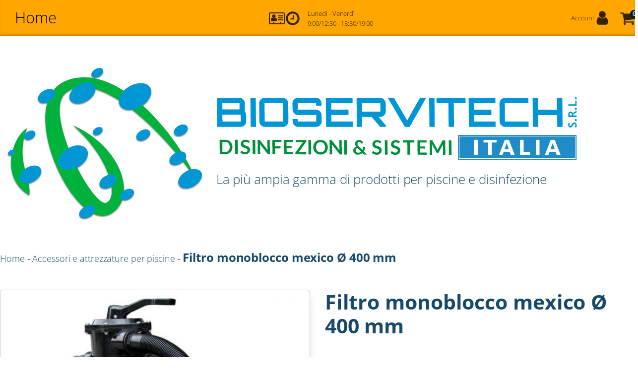

--- FILE ---
content_type: text/css
request_url: https://shop.bioservitech.it/wp-content/uploads/fonts/ma_customfonts.css?ver=2d26e8a8
body_size: 1258
content:
/* Version: Code Snippet, 3.2.5 */
@font-face {	font-family: 'Open Sans';	font-style: italic;	font-weight: 300;	src: url('//shop.bioservitech.it/wp-content/uploads/fonts/open-sans/full/OpenSans-300-italic.woff') format('woff');	font-display: block;}/* cyrillic-ext */@font-face {	font-family: 'Open Sans';	font-style: italic;	font-weight: 300;	src: url('//shop.bioservitech.it/wp-content/uploads/fonts/open-sans/cyrillic-ext/OpenSans-VariableFont_wght-italic.woff2') format('woff2');	unicode-range: U+0460-052F, U+1C80-1C88, U+20B4, U+2DE0-2DFF, U+A640-A69F, U+FE2E-FE2F;	font-display: block;}/* cyrillic */@font-face {	font-family: 'Open Sans';	font-style: italic;	font-weight: 300;	src: url('//shop.bioservitech.it/wp-content/uploads/fonts/open-sans/cyrillic/OpenSans-VariableFont_wght-italic.woff2') format('woff2');	unicode-range: U+0400-045F, U+0490-0491, U+04B0-04B1, U+2116;	font-display: block;}/* greek-ext */@font-face {	font-family: 'Open Sans';	font-style: italic;	font-weight: 300;	src: url('//shop.bioservitech.it/wp-content/uploads/fonts/open-sans/greek-ext/OpenSans-VariableFont_wght-italic.woff2') format('woff2');	unicode-range: U+1F00-1FFF;	font-display: block;}/* greek */@font-face {	font-family: 'Open Sans';	font-style: italic;	font-weight: 300;	src: url('//shop.bioservitech.it/wp-content/uploads/fonts/open-sans/greek/OpenSans-VariableFont_wght-italic.woff2') format('woff2');	unicode-range: U+0370-03FF;	font-display: block;}/* hebrew */@font-face {	font-family: 'Open Sans';	font-style: italic;	font-weight: 300;	src: url('//shop.bioservitech.it/wp-content/uploads/fonts/open-sans/hebrew/OpenSans-VariableFont_wght-italic.woff2') format('woff2');	unicode-range: U+0590-05FF, U+200C-2010, U+20AA, U+25CC, U+FB1D-FB4F;	font-display: block;}/* vietnamese */@font-face {	font-family: 'Open Sans';	font-style: italic;	font-weight: 300;	src: url('//shop.bioservitech.it/wp-content/uploads/fonts/open-sans/vietnamese/OpenSans-VariableFont_wght-italic.woff2') format('woff2');	unicode-range: U+0102-0103, U+0110-0111, U+0128-0129, U+0168-0169, U+01A0-01A1, U+01AF-01B0, U+1EA0-1EF9, U+20AB;	font-display: block;}/* latin-ext */@font-face {	font-family: 'Open Sans';	font-style: italic;	font-weight: 300;	src: url('//shop.bioservitech.it/wp-content/uploads/fonts/open-sans/latin-ext/OpenSans-VariableFont_wght-italic.woff2') format('woff2');	unicode-range: U+0100-024F, U+0259, U+1E00-1EFF, U+2020, U+20A0-20AB, U+20AD-20CF, U+2113, U+2C60-2C7F, U+A720-A7FF;	font-display: block;}/* latin */@font-face {	font-family: 'Open Sans';	font-style: italic;	font-weight: 300;	src: url('//shop.bioservitech.it/wp-content/uploads/fonts/open-sans/latin/OpenSans-VariableFont_wght-italic.woff2') format('woff2');	unicode-range: U+0000-00FF, U+0131, U+0152-0153, U+02BB-02BC, U+02C6, U+02DA, U+02DC, U+2000-206F, U+2074, U+20AC, U+2122, U+2191, U+2193, U+2212, U+2215, U+FEFF, U+FFFD;	font-display: block;}@font-face {	font-family: 'Open Sans';	font-style: normal;	font-weight: 300;	src: url('//shop.bioservitech.it/wp-content/uploads/fonts/open-sans/full/OpenSans-300.woff') format('woff');	font-display: block;}/* cyrillic-ext */@font-face {	font-family: 'Open Sans';	font-style: normal;	font-weight: 300;	src: url('//shop.bioservitech.it/wp-content/uploads/fonts/open-sans/cyrillic-ext/OpenSans-VariableFont_wght.woff2') format('woff2');	unicode-range: U+0460-052F, U+1C80-1C88, U+20B4, U+2DE0-2DFF, U+A640-A69F, U+FE2E-FE2F;	font-display: block;}/* cyrillic */@font-face {	font-family: 'Open Sans';	font-style: normal;	font-weight: 300;	src: url('//shop.bioservitech.it/wp-content/uploads/fonts/open-sans/cyrillic/OpenSans-VariableFont_wght.woff2') format('woff2');	unicode-range: U+0400-045F, U+0490-0491, U+04B0-04B1, U+2116;	font-display: block;}/* greek-ext */@font-face {	font-family: 'Open Sans';	font-style: normal;	font-weight: 300;	src: url('//shop.bioservitech.it/wp-content/uploads/fonts/open-sans/greek-ext/OpenSans-VariableFont_wght.woff2') format('woff2');	unicode-range: U+1F00-1FFF;	font-display: block;}/* greek */@font-face {	font-family: 'Open Sans';	font-style: normal;	font-weight: 300;	src: url('//shop.bioservitech.it/wp-content/uploads/fonts/open-sans/greek/OpenSans-VariableFont_wght.woff2') format('woff2');	unicode-range: U+0370-03FF;	font-display: block;}/* hebrew */@font-face {	font-family: 'Open Sans';	font-style: normal;	font-weight: 300;	src: url('//shop.bioservitech.it/wp-content/uploads/fonts/open-sans/hebrew/OpenSans-VariableFont_wght.woff2') format('woff2');	unicode-range: U+0590-05FF, U+200C-2010, U+20AA, U+25CC, U+FB1D-FB4F;	font-display: block;}/* vietnamese */@font-face {	font-family: 'Open Sans';	font-style: normal;	font-weight: 300;	src: url('//shop.bioservitech.it/wp-content/uploads/fonts/open-sans/vietnamese/OpenSans-VariableFont_wght.woff2') format('woff2');	unicode-range: U+0102-0103, U+0110-0111, U+0128-0129, U+0168-0169, U+01A0-01A1, U+01AF-01B0, U+1EA0-1EF9, U+20AB;	font-display: block;}/* latin-ext */@font-face {	font-family: 'Open Sans';	font-style: normal;	font-weight: 300;	src: url('//shop.bioservitech.it/wp-content/uploads/fonts/open-sans/latin-ext/OpenSans-VariableFont_wght.woff2') format('woff2');	unicode-range: U+0100-024F, U+0259, U+1E00-1EFF, U+2020, U+20A0-20AB, U+20AD-20CF, U+2113, U+2C60-2C7F, U+A720-A7FF;	font-display: block;}/* latin */@font-face {	font-family: 'Open Sans';	font-style: normal;	font-weight: 300;	src: url('//shop.bioservitech.it/wp-content/uploads/fonts/open-sans/latin/OpenSans-VariableFont_wght.woff2') format('woff2');	unicode-range: U+0000-00FF, U+0131, U+0152-0153, U+02BB-02BC, U+02C6, U+02DA, U+02DC, U+2000-206F, U+2074, U+20AC, U+2122, U+2191, U+2193, U+2212, U+2215, U+FEFF, U+FFFD;	font-display: block;}@font-face {	font-family: 'Open Sans';	font-style: italic;	font-weight: 400;	src: url('//shop.bioservitech.it/wp-content/uploads/fonts/open-sans/full/OpenSans-400-italic.woff') format('woff');	font-display: block;}/* cyrillic-ext */@font-face {	font-family: 'Open Sans';	font-style: italic;	font-weight: 400;	src: url('//shop.bioservitech.it/wp-content/uploads/fonts/open-sans/cyrillic-ext/OpenSans-VariableFont_wght-italic.woff2') format('woff2');	unicode-range: U+0460-052F, U+1C80-1C88, U+20B4, U+2DE0-2DFF, U+A640-A69F, U+FE2E-FE2F;	font-display: block;}/* cyrillic */@font-face {	font-family: 'Open Sans';	font-style: italic;	font-weight: 400;	src: url('//shop.bioservitech.it/wp-content/uploads/fonts/open-sans/cyrillic/OpenSans-VariableFont_wght-italic.woff2') format('woff2');	unicode-range: U+0400-045F, U+0490-0491, U+04B0-04B1, U+2116;	font-display: block;}/* greek-ext */@font-face {	font-family: 'Open Sans';	font-style: italic;	font-weight: 400;	src: url('//shop.bioservitech.it/wp-content/uploads/fonts/open-sans/greek-ext/OpenSans-VariableFont_wght-italic.woff2') format('woff2');	unicode-range: U+1F00-1FFF;	font-display: block;}/* greek */@font-face {	font-family: 'Open Sans';	font-style: italic;	font-weight: 400;	src: url('//shop.bioservitech.it/wp-content/uploads/fonts/open-sans/greek/OpenSans-VariableFont_wght-italic.woff2') format('woff2');	unicode-range: U+0370-03FF;	font-display: block;}/* hebrew */@font-face {	font-family: 'Open Sans';	font-style: italic;	font-weight: 400;	src: url('//shop.bioservitech.it/wp-content/uploads/fonts/open-sans/hebrew/OpenSans-VariableFont_wght-italic.woff2') format('woff2');	unicode-range: U+0590-05FF, U+200C-2010, U+20AA, U+25CC, U+FB1D-FB4F;	font-display: block;}/* vietnamese */@font-face {	font-family: 'Open Sans';	font-style: italic;	font-weight: 400;	src: url('//shop.bioservitech.it/wp-content/uploads/fonts/open-sans/vietnamese/OpenSans-VariableFont_wght-italic.woff2') format('woff2');	unicode-range: U+0102-0103, U+0110-0111, U+0128-0129, U+0168-0169, U+01A0-01A1, U+01AF-01B0, U+1EA0-1EF9, U+20AB;	font-display: block;}/* latin-ext */@font-face {	font-family: 'Open Sans';	font-style: italic;	font-weight: 400;	src: url('//shop.bioservitech.it/wp-content/uploads/fonts/open-sans/latin-ext/OpenSans-VariableFont_wght-italic.woff2') format('woff2');	unicode-range: U+0100-024F, U+0259, U+1E00-1EFF, U+2020, U+20A0-20AB, U+20AD-20CF, U+2113, U+2C60-2C7F, U+A720-A7FF;	font-display: block;}/* latin */@font-face {	font-family: 'Open Sans';	font-style: italic;	font-weight: 400;	src: url('//shop.bioservitech.it/wp-content/uploads/fonts/open-sans/latin/OpenSans-VariableFont_wght-italic.woff2') format('woff2');	unicode-range: U+0000-00FF, U+0131, U+0152-0153, U+02BB-02BC, U+02C6, U+02DA, U+02DC, U+2000-206F, U+2074, U+20AC, U+2122, U+2191, U+2193, U+2212, U+2215, U+FEFF, U+FFFD;	font-display: block;}@font-face {	font-family: 'Open Sans';	font-style: normal;	font-weight: 400;	src: url('//shop.bioservitech.it/wp-content/uploads/fonts/open-sans/full/OpenSans-400.woff') format('woff');	font-display: block;}/* cyrillic-ext */@font-face {	font-family: 'Open Sans';	font-style: normal;	font-weight: 400;	src: url('//shop.bioservitech.it/wp-content/uploads/fonts/open-sans/cyrillic-ext/OpenSans-VariableFont_wght.woff2') format('woff2');	unicode-range: U+0460-052F, U+1C80-1C88, U+20B4, U+2DE0-2DFF, U+A640-A69F, U+FE2E-FE2F;	font-display: block;}/* cyrillic */@font-face {	font-family: 'Open Sans';	font-style: normal;	font-weight: 400;	src: url('//shop.bioservitech.it/wp-content/uploads/fonts/open-sans/cyrillic/OpenSans-VariableFont_wght.woff2') format('woff2');	unicode-range: U+0400-045F, U+0490-0491, U+04B0-04B1, U+2116;	font-display: block;}/* greek-ext */@font-face {	font-family: 'Open Sans';	font-style: normal;	font-weight: 400;	src: url('//shop.bioservitech.it/wp-content/uploads/fonts/open-sans/greek-ext/OpenSans-VariableFont_wght.woff2') format('woff2');	unicode-range: U+1F00-1FFF;	font-display: block;}/* greek */@font-face {	font-family: 'Open Sans';	font-style: normal;	font-weight: 400;	src: url('//shop.bioservitech.it/wp-content/uploads/fonts/open-sans/greek/OpenSans-VariableFont_wght.woff2') format('woff2');	unicode-range: U+0370-03FF;	font-display: block;}/* hebrew */@font-face {	font-family: 'Open Sans';	font-style: normal;	font-weight: 400;	src: url('//shop.bioservitech.it/wp-content/uploads/fonts/open-sans/hebrew/OpenSans-VariableFont_wght.woff2') format('woff2');	unicode-range: U+0590-05FF, U+200C-2010, U+20AA, U+25CC, U+FB1D-FB4F;	font-display: block;}/* vietnamese */@font-face {	font-family: 'Open Sans';	font-style: normal;	font-weight: 400;	src: url('//shop.bioservitech.it/wp-content/uploads/fonts/open-sans/vietnamese/OpenSans-VariableFont_wght.woff2') format('woff2');	unicode-range: U+0102-0103, U+0110-0111, U+0128-0129, U+0168-0169, U+01A0-01A1, U+01AF-01B0, U+1EA0-1EF9, U+20AB;	font-display: block;}/* latin-ext */@font-face {	font-family: 'Open Sans';	font-style: normal;	font-weight: 400;	src: url('//shop.bioservitech.it/wp-content/uploads/fonts/open-sans/latin-ext/OpenSans-VariableFont_wght.woff2') format('woff2');	unicode-range: U+0100-024F, U+0259, U+1E00-1EFF, U+2020, U+20A0-20AB, U+20AD-20CF, U+2113, U+2C60-2C7F, U+A720-A7FF;	font-display: block;}/* latin */@font-face {	font-family: 'Open Sans';	font-style: normal;	font-weight: 400;	src: url('//shop.bioservitech.it/wp-content/uploads/fonts/open-sans/latin/OpenSans-VariableFont_wght.woff2') format('woff2');	unicode-range: U+0000-00FF, U+0131, U+0152-0153, U+02BB-02BC, U+02C6, U+02DA, U+02DC, U+2000-206F, U+2074, U+20AC, U+2122, U+2191, U+2193, U+2212, U+2215, U+FEFF, U+FFFD;	font-display: block;}@font-face {	font-family: 'Open Sans';	font-style: italic;	font-weight: 500;	src: url('//shop.bioservitech.it/wp-content/uploads/fonts/open-sans/full/OpenSans-500-italic.woff') format('woff');	font-display: block;}/* cyrillic-ext */@font-face {	font-family: 'Open Sans';	font-style: italic;	font-weight: 500;	src: url('//shop.bioservitech.it/wp-content/uploads/fonts/open-sans/cyrillic-ext/OpenSans-VariableFont_wght-italic.woff2') format('woff2');	unicode-range: U+0460-052F, U+1C80-1C88, U+20B4, U+2DE0-2DFF, U+A640-A69F, U+FE2E-FE2F;	font-display: block;}/* cyrillic */@font-face {	font-family: 'Open Sans';	font-style: italic;	font-weight: 500;	src: url('//shop.bioservitech.it/wp-content/uploads/fonts/open-sans/cyrillic/OpenSans-VariableFont_wght-italic.woff2') format('woff2');	unicode-range: U+0400-045F, U+0490-0491, U+04B0-04B1, U+2116;	font-display: block;}/* greek-ext */@font-face {	font-family: 'Open Sans';	font-style: italic;	font-weight: 500;	src: url('//shop.bioservitech.it/wp-content/uploads/fonts/open-sans/greek-ext/OpenSans-VariableFont_wght-italic.woff2') format('woff2');	unicode-range: U+1F00-1FFF;	font-display: block;}/* greek */@font-face {	font-family: 'Open Sans';	font-style: italic;	font-weight: 500;	src: url('//shop.bioservitech.it/wp-content/uploads/fonts/open-sans/greek/OpenSans-VariableFont_wght-italic.woff2') format('woff2');	unicode-range: U+0370-03FF;	font-display: block;}/* hebrew */@font-face {	font-family: 'Open Sans';	font-style: italic;	font-weight: 500;	src: url('//shop.bioservitech.it/wp-content/uploads/fonts/open-sans/hebrew/OpenSans-VariableFont_wght-italic.woff2') format('woff2');	unicode-range: U+0590-05FF, U+200C-2010, U+20AA, U+25CC, U+FB1D-FB4F;	font-display: block;}/* vietnamese */@font-face {	font-family: 'Open Sans';	font-style: italic;	font-weight: 500;	src: url('//shop.bioservitech.it/wp-content/uploads/fonts/open-sans/vietnamese/OpenSans-VariableFont_wght-italic.woff2') format('woff2');	unicode-range: U+0102-0103, U+0110-0111, U+0128-0129, U+0168-0169, U+01A0-01A1, U+01AF-01B0, U+1EA0-1EF9, U+20AB;	font-display: block;}/* latin-ext */@font-face {	font-family: 'Open Sans';	font-style: italic;	font-weight: 500;	src: url('//shop.bioservitech.it/wp-content/uploads/fonts/open-sans/latin-ext/OpenSans-VariableFont_wght-italic.woff2') format('woff2');	unicode-range: U+0100-024F, U+0259, U+1E00-1EFF, U+2020, U+20A0-20AB, U+20AD-20CF, U+2113, U+2C60-2C7F, U+A720-A7FF;	font-display: block;}/* latin */@font-face {	font-family: 'Open Sans';	font-style: italic;	font-weight: 500;	src: url('//shop.bioservitech.it/wp-content/uploads/fonts/open-sans/latin/OpenSans-VariableFont_wght-italic.woff2') format('woff2');	unicode-range: U+0000-00FF, U+0131, U+0152-0153, U+02BB-02BC, U+02C6, U+02DA, U+02DC, U+2000-206F, U+2074, U+20AC, U+2122, U+2191, U+2193, U+2212, U+2215, U+FEFF, U+FFFD;	font-display: block;}@font-face {	font-family: 'Open Sans';	font-style: normal;	font-weight: 500;	src: url('//shop.bioservitech.it/wp-content/uploads/fonts/open-sans/full/OpenSans-500.woff') format('woff');	font-display: block;}/* cyrillic-ext */@font-face {	font-family: 'Open Sans';	font-style: normal;	font-weight: 500;	src: url('//shop.bioservitech.it/wp-content/uploads/fonts/open-sans/cyrillic-ext/OpenSans-VariableFont_wght.woff2') format('woff2');	unicode-range: U+0460-052F, U+1C80-1C88, U+20B4, U+2DE0-2DFF, U+A640-A69F, U+FE2E-FE2F;	font-display: block;}/* cyrillic */@font-face {	font-family: 'Open Sans';	font-style: normal;	font-weight: 500;	src: url('//shop.bioservitech.it/wp-content/uploads/fonts/open-sans/cyrillic/OpenSans-VariableFont_wght.woff2') format('woff2');	unicode-range: U+0400-045F, U+0490-0491, U+04B0-04B1, U+2116;	font-display: block;}/* greek-ext */@font-face {	font-family: 'Open Sans';	font-style: normal;	font-weight: 500;	src: url('//shop.bioservitech.it/wp-content/uploads/fonts/open-sans/greek-ext/OpenSans-VariableFont_wght.woff2') format('woff2');	unicode-range: U+1F00-1FFF;	font-display: block;}/* greek */@font-face {	font-family: 'Open Sans';	font-style: normal;	font-weight: 500;	src: url('//shop.bioservitech.it/wp-content/uploads/fonts/open-sans/greek/OpenSans-VariableFont_wght.woff2') format('woff2');	unicode-range: U+0370-03FF;	font-display: block;}/* hebrew */@font-face {	font-family: 'Open Sans';	font-style: normal;	font-weight: 500;	src: url('//shop.bioservitech.it/wp-content/uploads/fonts/open-sans/hebrew/OpenSans-VariableFont_wght.woff2') format('woff2');	unicode-range: U+0590-05FF, U+200C-2010, U+20AA, U+25CC, U+FB1D-FB4F;	font-display: block;}/* vietnamese */@font-face {	font-family: 'Open Sans';	font-style: normal;	font-weight: 500;	src: url('//shop.bioservitech.it/wp-content/uploads/fonts/open-sans/vietnamese/OpenSans-VariableFont_wght.woff2') format('woff2');	unicode-range: U+0102-0103, U+0110-0111, U+0128-0129, U+0168-0169, U+01A0-01A1, U+01AF-01B0, U+1EA0-1EF9, U+20AB;	font-display: block;}/* latin-ext */@font-face {	font-family: 'Open Sans';	font-style: normal;	font-weight: 500;	src: url('//shop.bioservitech.it/wp-content/uploads/fonts/open-sans/latin-ext/OpenSans-VariableFont_wght.woff2') format('woff2');	unicode-range: U+0100-024F, U+0259, U+1E00-1EFF, U+2020, U+20A0-20AB, U+20AD-20CF, U+2113, U+2C60-2C7F, U+A720-A7FF;	font-display: block;}/* latin */@font-face {	font-family: 'Open Sans';	font-style: normal;	font-weight: 500;	src: url('//shop.bioservitech.it/wp-content/uploads/fonts/open-sans/latin/OpenSans-VariableFont_wght.woff2') format('woff2');	unicode-range: U+0000-00FF, U+0131, U+0152-0153, U+02BB-02BC, U+02C6, U+02DA, U+02DC, U+2000-206F, U+2074, U+20AC, U+2122, U+2191, U+2193, U+2212, U+2215, U+FEFF, U+FFFD;	font-display: block;}@font-face {	font-family: 'Open Sans';	font-style: italic;	font-weight: 600;	src: url('//shop.bioservitech.it/wp-content/uploads/fonts/open-sans/full/OpenSans-600-italic.woff') format('woff');	font-display: block;}/* cyrillic-ext */@font-face {	font-family: 'Open Sans';	font-style: italic;	font-weight: 600;	src: url('//shop.bioservitech.it/wp-content/uploads/fonts/open-sans/cyrillic-ext/OpenSans-VariableFont_wght-italic.woff2') format('woff2');	unicode-range: U+0460-052F, U+1C80-1C88, U+20B4, U+2DE0-2DFF, U+A640-A69F, U+FE2E-FE2F;	font-display: block;}/* cyrillic */@font-face {	font-family: 'Open Sans';	font-style: italic;	font-weight: 600;	src: url('//shop.bioservitech.it/wp-content/uploads/fonts/open-sans/cyrillic/OpenSans-VariableFont_wght-italic.woff2') format('woff2');	unicode-range: U+0400-045F, U+0490-0491, U+04B0-04B1, U+2116;	font-display: block;}/* greek-ext */@font-face {	font-family: 'Open Sans';	font-style: italic;	font-weight: 600;	src: url('//shop.bioservitech.it/wp-content/uploads/fonts/open-sans/greek-ext/OpenSans-VariableFont_wght-italic.woff2') format('woff2');	unicode-range: U+1F00-1FFF;	font-display: block;}/* greek */@font-face {	font-family: 'Open Sans';	font-style: italic;	font-weight: 600;	src: url('//shop.bioservitech.it/wp-content/uploads/fonts/open-sans/greek/OpenSans-VariableFont_wght-italic.woff2') format('woff2');	unicode-range: U+0370-03FF;	font-display: block;}/* hebrew */@font-face {	font-family: 'Open Sans';	font-style: italic;	font-weight: 600;	src: url('//shop.bioservitech.it/wp-content/uploads/fonts/open-sans/hebrew/OpenSans-VariableFont_wght-italic.woff2') format('woff2');	unicode-range: U+0590-05FF, U+200C-2010, U+20AA, U+25CC, U+FB1D-FB4F;	font-display: block;}/* vietnamese */@font-face {	font-family: 'Open Sans';	font-style: italic;	font-weight: 600;	src: url('//shop.bioservitech.it/wp-content/uploads/fonts/open-sans/vietnamese/OpenSans-VariableFont_wght-italic.woff2') format('woff2');	unicode-range: U+0102-0103, U+0110-0111, U+0128-0129, U+0168-0169, U+01A0-01A1, U+01AF-01B0, U+1EA0-1EF9, U+20AB;	font-display: block;}/* latin-ext */@font-face {	font-family: 'Open Sans';	font-style: italic;	font-weight: 600;	src: url('//shop.bioservitech.it/wp-content/uploads/fonts/open-sans/latin-ext/OpenSans-VariableFont_wght-italic.woff2') format('woff2');	unicode-range: U+0100-024F, U+0259, U+1E00-1EFF, U+2020, U+20A0-20AB, U+20AD-20CF, U+2113, U+2C60-2C7F, U+A720-A7FF;	font-display: block;}/* latin */@font-face {	font-family: 'Open Sans';	font-style: italic;	font-weight: 600;	src: url('//shop.bioservitech.it/wp-content/uploads/fonts/open-sans/latin/OpenSans-VariableFont_wght-italic.woff2') format('woff2');	unicode-range: U+0000-00FF, U+0131, U+0152-0153, U+02BB-02BC, U+02C6, U+02DA, U+02DC, U+2000-206F, U+2074, U+20AC, U+2122, U+2191, U+2193, U+2212, U+2215, U+FEFF, U+FFFD;	font-display: block;}@font-face {	font-family: 'Open Sans';	font-style: normal;	font-weight: 600;	src: url('//shop.bioservitech.it/wp-content/uploads/fonts/open-sans/full/OpenSans-600.woff') format('woff');	font-display: block;}/* cyrillic-ext */@font-face {	font-family: 'Open Sans';	font-style: normal;	font-weight: 600;	src: url('//shop.bioservitech.it/wp-content/uploads/fonts/open-sans/cyrillic-ext/OpenSans-VariableFont_wght.woff2') format('woff2');	unicode-range: U+0460-052F, U+1C80-1C88, U+20B4, U+2DE0-2DFF, U+A640-A69F, U+FE2E-FE2F;	font-display: block;}/* cyrillic */@font-face {	font-family: 'Open Sans';	font-style: normal;	font-weight: 600;	src: url('//shop.bioservitech.it/wp-content/uploads/fonts/open-sans/cyrillic/OpenSans-VariableFont_wght.woff2') format('woff2');	unicode-range: U+0400-045F, U+0490-0491, U+04B0-04B1, U+2116;	font-display: block;}/* greek-ext */@font-face {	font-family: 'Open Sans';	font-style: normal;	font-weight: 600;	src: url('//shop.bioservitech.it/wp-content/uploads/fonts/open-sans/greek-ext/OpenSans-VariableFont_wght.woff2') format('woff2');	unicode-range: U+1F00-1FFF;	font-display: block;}/* greek */@font-face {	font-family: 'Open Sans';	font-style: normal;	font-weight: 600;	src: url('//shop.bioservitech.it/wp-content/uploads/fonts/open-sans/greek/OpenSans-VariableFont_wght.woff2') format('woff2');	unicode-range: U+0370-03FF;	font-display: block;}/* hebrew */@font-face {	font-family: 'Open Sans';	font-style: normal;	font-weight: 600;	src: url('//shop.bioservitech.it/wp-content/uploads/fonts/open-sans/hebrew/OpenSans-VariableFont_wght.woff2') format('woff2');	unicode-range: U+0590-05FF, U+200C-2010, U+20AA, U+25CC, U+FB1D-FB4F;	font-display: block;}/* vietnamese */@font-face {	font-family: 'Open Sans';	font-style: normal;	font-weight: 600;	src: url('//shop.bioservitech.it/wp-content/uploads/fonts/open-sans/vietnamese/OpenSans-VariableFont_wght.woff2') format('woff2');	unicode-range: U+0102-0103, U+0110-0111, U+0128-0129, U+0168-0169, U+01A0-01A1, U+01AF-01B0, U+1EA0-1EF9, U+20AB;	font-display: block;}/* latin-ext */@font-face {	font-family: 'Open Sans';	font-style: normal;	font-weight: 600;	src: url('//shop.bioservitech.it/wp-content/uploads/fonts/open-sans/latin-ext/OpenSans-VariableFont_wght.woff2') format('woff2');	unicode-range: U+0100-024F, U+0259, U+1E00-1EFF, U+2020, U+20A0-20AB, U+20AD-20CF, U+2113, U+2C60-2C7F, U+A720-A7FF;	font-display: block;}/* latin */@font-face {	font-family: 'Open Sans';	font-style: normal;	font-weight: 600;	src: url('//shop.bioservitech.it/wp-content/uploads/fonts/open-sans/latin/OpenSans-VariableFont_wght.woff2') format('woff2');	unicode-range: U+0000-00FF, U+0131, U+0152-0153, U+02BB-02BC, U+02C6, U+02DA, U+02DC, U+2000-206F, U+2074, U+20AC, U+2122, U+2191, U+2193, U+2212, U+2215, U+FEFF, U+FFFD;	font-display: block;}@font-face {	font-family: 'Open Sans';	font-style: italic;	font-weight: 700;	src: url('//shop.bioservitech.it/wp-content/uploads/fonts/open-sans/full/OpenSans-700-italic.woff') format('woff');	font-display: block;}/* cyrillic-ext */@font-face {	font-family: 'Open Sans';	font-style: italic;	font-weight: 700;	src: url('//shop.bioservitech.it/wp-content/uploads/fonts/open-sans/cyrillic-ext/OpenSans-VariableFont_wght-italic.woff2') format('woff2');	unicode-range: U+0460-052F, U+1C80-1C88, U+20B4, U+2DE0-2DFF, U+A640-A69F, U+FE2E-FE2F;	font-display: block;}/* cyrillic */@font-face {	font-family: 'Open Sans';	font-style: italic;	font-weight: 700;	src: url('//shop.bioservitech.it/wp-content/uploads/fonts/open-sans/cyrillic/OpenSans-VariableFont_wght-italic.woff2') format('woff2');	unicode-range: U+0400-045F, U+0490-0491, U+04B0-04B1, U+2116;	font-display: block;}/* greek-ext */@font-face {	font-family: 'Open Sans';	font-style: italic;	font-weight: 700;	src: url('//shop.bioservitech.it/wp-content/uploads/fonts/open-sans/greek-ext/OpenSans-VariableFont_wght-italic.woff2') format('woff2');	unicode-range: U+1F00-1FFF;	font-display: block;}/* greek */@font-face {	font-family: 'Open Sans';	font-style: italic;	font-weight: 700;	src: url('//shop.bioservitech.it/wp-content/uploads/fonts/open-sans/greek/OpenSans-VariableFont_wght-italic.woff2') format('woff2');	unicode-range: U+0370-03FF;	font-display: block;}/* hebrew */@font-face {	font-family: 'Open Sans';	font-style: italic;	font-weight: 700;	src: url('//shop.bioservitech.it/wp-content/uploads/fonts/open-sans/hebrew/OpenSans-VariableFont_wght-italic.woff2') format('woff2');	unicode-range: U+0590-05FF, U+200C-2010, U+20AA, U+25CC, U+FB1D-FB4F;	font-display: block;}/* vietnamese */@font-face {	font-family: 'Open Sans';	font-style: italic;	font-weight: 700;	src: url('//shop.bioservitech.it/wp-content/uploads/fonts/open-sans/vietnamese/OpenSans-VariableFont_wght-italic.woff2') format('woff2');	unicode-range: U+0102-0103, U+0110-0111, U+0128-0129, U+0168-0169, U+01A0-01A1, U+01AF-01B0, U+1EA0-1EF9, U+20AB;	font-display: block;}/* latin-ext */@font-face {	font-family: 'Open Sans';	font-style: italic;	font-weight: 700;	src: url('//shop.bioservitech.it/wp-content/uploads/fonts/open-sans/latin-ext/OpenSans-VariableFont_wght-italic.woff2') format('woff2');	unicode-range: U+0100-024F, U+0259, U+1E00-1EFF, U+2020, U+20A0-20AB, U+20AD-20CF, U+2113, U+2C60-2C7F, U+A720-A7FF;	font-display: block;}/* latin */@font-face {	font-family: 'Open Sans';	font-style: italic;	font-weight: 700;	src: url('//shop.bioservitech.it/wp-content/uploads/fonts/open-sans/latin/OpenSans-VariableFont_wght-italic.woff2') format('woff2');	unicode-range: U+0000-00FF, U+0131, U+0152-0153, U+02BB-02BC, U+02C6, U+02DA, U+02DC, U+2000-206F, U+2074, U+20AC, U+2122, U+2191, U+2193, U+2212, U+2215, U+FEFF, U+FFFD;	font-display: block;}@font-face {	font-family: 'Open Sans';	font-style: normal;	font-weight: 700;	src: url('//shop.bioservitech.it/wp-content/uploads/fonts/open-sans/full/OpenSans-700.woff') format('woff');	font-display: block;}/* cyrillic-ext */@font-face {	font-family: 'Open Sans';	font-style: normal;	font-weight: 700;	src: url('//shop.bioservitech.it/wp-content/uploads/fonts/open-sans/cyrillic-ext/OpenSans-VariableFont_wght.woff2') format('woff2');	unicode-range: U+0460-052F, U+1C80-1C88, U+20B4, U+2DE0-2DFF, U+A640-A69F, U+FE2E-FE2F;	font-display: block;}/* cyrillic */@font-face {	font-family: 'Open Sans';	font-style: normal;	font-weight: 700;	src: url('//shop.bioservitech.it/wp-content/uploads/fonts/open-sans/cyrillic/OpenSans-VariableFont_wght.woff2') format('woff2');	unicode-range: U+0400-045F, U+0490-0491, U+04B0-04B1, U+2116;	font-display: block;}/* greek-ext */@font-face {	font-family: 'Open Sans';	font-style: normal;	font-weight: 700;	src: url('//shop.bioservitech.it/wp-content/uploads/fonts/open-sans/greek-ext/OpenSans-VariableFont_wght.woff2') format('woff2');	unicode-range: U+1F00-1FFF;	font-display: block;}/* greek */@font-face {	font-family: 'Open Sans';	font-style: normal;	font-weight: 700;	src: url('//shop.bioservitech.it/wp-content/uploads/fonts/open-sans/greek/OpenSans-VariableFont_wght.woff2') format('woff2');	unicode-range: U+0370-03FF;	font-display: block;}/* hebrew */@font-face {	font-family: 'Open Sans';	font-style: normal;	font-weight: 700;	src: url('//shop.bioservitech.it/wp-content/uploads/fonts/open-sans/hebrew/OpenSans-VariableFont_wght.woff2') format('woff2');	unicode-range: U+0590-05FF, U+200C-2010, U+20AA, U+25CC, U+FB1D-FB4F;	font-display: block;}/* vietnamese */@font-face {	font-family: 'Open Sans';	font-style: normal;	font-weight: 700;	src: url('//shop.bioservitech.it/wp-content/uploads/fonts/open-sans/vietnamese/OpenSans-VariableFont_wght.woff2') format('woff2');	unicode-range: U+0102-0103, U+0110-0111, U+0128-0129, U+0168-0169, U+01A0-01A1, U+01AF-01B0, U+1EA0-1EF9, U+20AB;	font-display: block;}/* latin-ext */@font-face {	font-family: 'Open Sans';	font-style: normal;	font-weight: 700;	src: url('//shop.bioservitech.it/wp-content/uploads/fonts/open-sans/latin-ext/OpenSans-VariableFont_wght.woff2') format('woff2');	unicode-range: U+0100-024F, U+0259, U+1E00-1EFF, U+2020, U+20A0-20AB, U+20AD-20CF, U+2113, U+2C60-2C7F, U+A720-A7FF;	font-display: block;}/* latin */@font-face {	font-family: 'Open Sans';	font-style: normal;	font-weight: 700;	src: url('//shop.bioservitech.it/wp-content/uploads/fonts/open-sans/latin/OpenSans-VariableFont_wght.woff2') format('woff2');	unicode-range: U+0000-00FF, U+0131, U+0152-0153, U+02BB-02BC, U+02C6, U+02DA, U+02DC, U+2000-206F, U+2074, U+20AC, U+2122, U+2191, U+2193, U+2212, U+2215, U+FEFF, U+FFFD;	font-display: block;}@font-face {	font-family: 'Open Sans';	font-style: italic;	font-weight: 800;	src: url('//shop.bioservitech.it/wp-content/uploads/fonts/open-sans/full/OpenSans-800-italic.woff') format('woff');	font-display: block;}/* cyrillic-ext */@font-face {	font-family: 'Open Sans';	font-style: italic;	font-weight: 800;	src: url('//shop.bioservitech.it/wp-content/uploads/fonts/open-sans/cyrillic-ext/OpenSans-VariableFont_wght-italic.woff2') format('woff2');	unicode-range: U+0460-052F, U+1C80-1C88, U+20B4, U+2DE0-2DFF, U+A640-A69F, U+FE2E-FE2F;	font-display: block;}/* cyrillic */@font-face {	font-family: 'Open Sans';	font-style: italic;	font-weight: 800;	src: url('//shop.bioservitech.it/wp-content/uploads/fonts/open-sans/cyrillic/OpenSans-VariableFont_wght-italic.woff2') format('woff2');	unicode-range: U+0400-045F, U+0490-0491, U+04B0-04B1, U+2116;	font-display: block;}/* greek-ext */@font-face {	font-family: 'Open Sans';	font-style: italic;	font-weight: 800;	src: url('//shop.bioservitech.it/wp-content/uploads/fonts/open-sans/greek-ext/OpenSans-VariableFont_wght-italic.woff2') format('woff2');	unicode-range: U+1F00-1FFF;	font-display: block;}/* greek */@font-face {	font-family: 'Open Sans';	font-style: italic;	font-weight: 800;	src: url('//shop.bioservitech.it/wp-content/uploads/fonts/open-sans/greek/OpenSans-VariableFont_wght-italic.woff2') format('woff2');	unicode-range: U+0370-03FF;	font-display: block;}/* hebrew */@font-face {	font-family: 'Open Sans';	font-style: italic;	font-weight: 800;	src: url('//shop.bioservitech.it/wp-content/uploads/fonts/open-sans/hebrew/OpenSans-VariableFont_wght-italic.woff2') format('woff2');	unicode-range: U+0590-05FF, U+200C-2010, U+20AA, U+25CC, U+FB1D-FB4F;	font-display: block;}/* vietnamese */@font-face {	font-family: 'Open Sans';	font-style: italic;	font-weight: 800;	src: url('//shop.bioservitech.it/wp-content/uploads/fonts/open-sans/vietnamese/OpenSans-VariableFont_wght-italic.woff2') format('woff2');	unicode-range: U+0102-0103, U+0110-0111, U+0128-0129, U+0168-0169, U+01A0-01A1, U+01AF-01B0, U+1EA0-1EF9, U+20AB;	font-display: block;}/* latin-ext */@font-face {	font-family: 'Open Sans';	font-style: italic;	font-weight: 800;	src: url('//shop.bioservitech.it/wp-content/uploads/fonts/open-sans/latin-ext/OpenSans-VariableFont_wght-italic.woff2') format('woff2');	unicode-range: U+0100-024F, U+0259, U+1E00-1EFF, U+2020, U+20A0-20AB, U+20AD-20CF, U+2113, U+2C60-2C7F, U+A720-A7FF;	font-display: block;}/* latin */@font-face {	font-family: 'Open Sans';	font-style: italic;	font-weight: 800;	src: url('//shop.bioservitech.it/wp-content/uploads/fonts/open-sans/latin/OpenSans-VariableFont_wght-italic.woff2') format('woff2');	unicode-range: U+0000-00FF, U+0131, U+0152-0153, U+02BB-02BC, U+02C6, U+02DA, U+02DC, U+2000-206F, U+2074, U+20AC, U+2122, U+2191, U+2193, U+2212, U+2215, U+FEFF, U+FFFD;	font-display: block;}@font-face {	font-family: 'Open Sans';	font-style: normal;	font-weight: 800;	src: url('//shop.bioservitech.it/wp-content/uploads/fonts/open-sans/full/OpenSans-800.woff') format('woff');	font-display: block;}/* cyrillic-ext */@font-face {	font-family: 'Open Sans';	font-style: normal;	font-weight: 800;	src: url('//shop.bioservitech.it/wp-content/uploads/fonts/open-sans/cyrillic-ext/OpenSans-VariableFont_wght.woff2') format('woff2');	unicode-range: U+0460-052F, U+1C80-1C88, U+20B4, U+2DE0-2DFF, U+A640-A69F, U+FE2E-FE2F;	font-display: block;}/* cyrillic */@font-face {	font-family: 'Open Sans';	font-style: normal;	font-weight: 800;	src: url('//shop.bioservitech.it/wp-content/uploads/fonts/open-sans/cyrillic/OpenSans-VariableFont_wght.woff2') format('woff2');	unicode-range: U+0400-045F, U+0490-0491, U+04B0-04B1, U+2116;	font-display: block;}/* greek-ext */@font-face {	font-family: 'Open Sans';	font-style: normal;	font-weight: 800;	src: url('//shop.bioservitech.it/wp-content/uploads/fonts/open-sans/greek-ext/OpenSans-VariableFont_wght.woff2') format('woff2');	unicode-range: U+1F00-1FFF;	font-display: block;}/* greek */@font-face {	font-family: 'Open Sans';	font-style: normal;	font-weight: 800;	src: url('//shop.bioservitech.it/wp-content/uploads/fonts/open-sans/greek/OpenSans-VariableFont_wght.woff2') format('woff2');	unicode-range: U+0370-03FF;	font-display: block;}/* hebrew */@font-face {	font-family: 'Open Sans';	font-style: normal;	font-weight: 800;	src: url('//shop.bioservitech.it/wp-content/uploads/fonts/open-sans/hebrew/OpenSans-VariableFont_wght.woff2') format('woff2');	unicode-range: U+0590-05FF, U+200C-2010, U+20AA, U+25CC, U+FB1D-FB4F;	font-display: block;}/* vietnamese */@font-face {	font-family: 'Open Sans';	font-style: normal;	font-weight: 800;	src: url('//shop.bioservitech.it/wp-content/uploads/fonts/open-sans/vietnamese/OpenSans-VariableFont_wght.woff2') format('woff2');	unicode-range: U+0102-0103, U+0110-0111, U+0128-0129, U+0168-0169, U+01A0-01A1, U+01AF-01B0, U+1EA0-1EF9, U+20AB;	font-display: block;}/* latin-ext */@font-face {	font-family: 'Open Sans';	font-style: normal;	font-weight: 800;	src: url('//shop.bioservitech.it/wp-content/uploads/fonts/open-sans/latin-ext/OpenSans-VariableFont_wght.woff2') format('woff2');	unicode-range: U+0100-024F, U+0259, U+1E00-1EFF, U+2020, U+20A0-20AB, U+20AD-20CF, U+2113, U+2C60-2C7F, U+A720-A7FF;	font-display: block;}/* latin */@font-face {	font-family: 'Open Sans';	font-style: normal;	font-weight: 800;	src: url('//shop.bioservitech.it/wp-content/uploads/fonts/open-sans/latin/OpenSans-VariableFont_wght.woff2') format('woff2');	unicode-range: U+0000-00FF, U+0131, U+0152-0153, U+02BB-02BC, U+02C6, U+02DA, U+02DC, U+2000-206F, U+2074, U+20AC, U+2122, U+2191, U+2193, U+2212, U+2215, U+FEFF, U+FFFD;	font-display: block;}

--- FILE ---
content_type: text/css
request_url: https://shop.bioservitech.it/wp-content/uploads/oxygen/css/1836.css?cache=1767806434&ver=6.9
body_size: 277
content:
#div_block-39-24{margin-top:var(--space-l) ;margin-bottom:var(--space-l) }#div_block-215-24{display:flex}#text_block-55-24{color:var(--primary-dark)}@media (max-width:767px){#text_block-55-24{display:none}}#image-36-24{width:391px;height:303px}#image-135-24{width:728px;height:126px}@media (max-width:767px){#image-36-24{width:280px;height:100%}}div.ct-section-inner-wrap,div.oxy-header-container{max-width:1366px}

--- FILE ---
content_type: text/css
request_url: https://shop.bioservitech.it/wp-content/uploads/oxygen/css/1648.css?cache=1767806458&ver=6.9
body_size: 89
content:
div.ct-section-inner-wrap,div.oxy-header-container{max-width:1366px}

--- FILE ---
content_type: text/css
request_url: https://shop.bioservitech.it/wp-content/plugins/ws-form/public/css/ws-form-public-textarea.min.css?ver=1.10.73
body_size: 235
content:
.wsf-form textarea.wsf-field {
  height: auto;
  min-height: var(--wsf-field-height);
  overflow: auto;
  resize: vertical;
}
.wsf-form textarea.wsf-field[data-wsf-field-sizing-content] {
  field-sizing: content;
}

--- FILE ---
content_type: image/svg+xml
request_url: https://shop.bioservitech.it/wp-content/uploads/2022/03/bioservitech.svg
body_size: 5535
content:
<?xml version="1.0" encoding="utf-8"?>
<!-- Generator: Adobe Illustrator 25.4.1, SVG Export Plug-In . SVG Version: 6.00 Build 0)  -->
<svg version="1.1" id="Livello_1" xmlns="http://www.w3.org/2000/svg" xmlns:xlink="http://www.w3.org/1999/xlink" x="0px" y="0px"
	 viewBox="0 0 283.9 49.31" style="enable-background:new 0 0 283.9 49.31;" xml:space="preserve">
<style type="text/css">
	.st0{fill:#0095D4;}
	.st1{fill-rule:evenodd;clip-rule:evenodd;fill:#1F8CC7;}
	.st2{fill:#FFFFFF;}
	.st3{fill:#00903B;}
</style>
<path class="st0" d="M283.32,23.88l-1.04-0.43c0.32-0.46,0.48-0.9,0.48-1.34c0-0.68-0.24-1.02-0.71-1.02
	c-0.22,0-0.43,0.08-0.63,0.24c-0.2,0.16-0.43,0.49-0.67,0.99c-0.25,0.5-0.45,0.84-0.61,1.01c-0.16,0.17-0.35,0.31-0.57,0.4
	c-0.22,0.09-0.47,0.14-0.74,0.14c-0.5,0-0.92-0.18-1.25-0.55c-0.33-0.37-0.5-0.84-0.5-1.42c0-0.75,0.14-1.3,0.42-1.65l0.99,0.35
	c-0.29,0.41-0.44,0.83-0.44,1.28c0,0.27,0.07,0.47,0.21,0.62c0.14,0.15,0.32,0.22,0.55,0.22c0.37,0,0.76-0.41,1.16-1.24
	c0.21-0.44,0.41-0.75,0.59-0.94s0.39-0.34,0.62-0.44c0.24-0.1,0.5-0.15,0.8-0.15c0.53,0,0.96,0.21,1.3,0.62
	c0.34,0.41,0.51,0.97,0.51,1.67C283.79,22.85,283.63,23.39,283.32,23.88"/>
<path class="st0" d="M283.1,18.83c-0.22,0-0.41-0.08-0.56-0.23c-0.16-0.16-0.23-0.34-0.23-0.57c0-0.22,0.08-0.41,0.23-0.57
	c0.15-0.16,0.34-0.23,0.56-0.23c0.22,0,0.41,0.08,0.57,0.23c0.16,0.16,0.23,0.34,0.23,0.57c0,0.22-0.08,0.41-0.23,0.57
	C283.51,18.75,283.32,18.83,283.1,18.83"/>
<path class="st0" d="M278.19,14.41H280c0.02-0.21,0.03-0.38,0.03-0.49c0-0.48-0.07-0.83-0.2-1.06c-0.14-0.22-0.4-0.33-0.79-0.33
	c-0.32,0-0.54,0.12-0.67,0.36c-0.13,0.24-0.19,0.62-0.19,1.13C278.16,14.14,278.17,14.27,278.19,14.41 M283.68,11.94L281,13.68
	c0,0.18-0.01,0.42-0.03,0.73h2.71v1.2h-6.5c0-0.07-0.01-0.31-0.03-0.75c-0.02-0.44-0.03-0.79-0.03-1.05c0-1.65,0.64-2.48,1.92-2.48
	c0.38,0,0.74,0.11,1.05,0.34c0.32,0.23,0.54,0.51,0.67,0.86l2.92-1.92V11.94z"/>
<path class="st0" d="M283.1,9.95c-0.22,0-0.41-0.08-0.56-0.23c-0.16-0.16-0.23-0.34-0.23-0.57s0.08-0.41,0.23-0.57
	c0.15-0.16,0.34-0.23,0.56-0.23c0.22,0,0.41,0.08,0.57,0.23c0.16,0.16,0.23,0.34,0.23,0.57s-0.08,0.41-0.23,0.57
	C283.51,9.87,283.32,9.95,283.1,9.95"/>
<polygon class="st0" points="283.68,6.73 277.19,6.73 277.19,5.57 282.66,5.57 282.66,2.64 283.68,2.64 "/>
<path class="st0" d="M283.1,1.6c-0.22,0-0.41-0.08-0.56-0.23c-0.16-0.16-0.23-0.34-0.23-0.57c0-0.22,0.08-0.41,0.23-0.57
	C282.69,0.08,282.88,0,283.1,0c0.22,0,0.41,0.08,0.57,0.23c0.16,0.16,0.23,0.34,0.23,0.57c0,0.22-0.08,0.41-0.23,0.57
	C283.51,1.52,283.32,1.6,283.1,1.6"/>
<path class="st0" d="M22.02,4.88l0.04,4.48c0.01,0.64-0.1,1.18-0.3,1.62c0.83,0.87,1.26,1.88,1.27,3.02l0.05,4.93
	c0.01,1.23-0.41,2.27-1.27,3.13c-0.86,0.86-1.91,1.29-3.14,1.29l-18.45,0L0,0.46l17.56,0c1.21,0,2.25,0.43,3.13,1.29
	C21.56,2.61,22.01,3.65,22.02,4.88 M17.6,4.66l-13.14,0c-0.15,0-0.22,0.08-0.22,0.22l0.04,4.48c0,0.15,0.08,0.22,0.23,0.22l13.14,0
	c0.13,0,0.19-0.07,0.19-0.22l-0.04-4.48C17.79,4.74,17.72,4.66,17.6,4.66z M18.84,18.94l-0.05-4.93c0-0.13-0.08-0.19-0.23-0.19
	l-14.03,0c-0.15,0-0.22,0.06-0.22,0.19l0.05,4.93c0,0.15,0.08,0.22,0.23,0.22l14.03,0C18.77,19.16,18.85,19.09,18.84,18.94z"/>
<polygon class="st0" points="26.4,0.46 30.6,0.46 30.81,23.36 26.62,23.36 "/>
<path class="st0" d="M37.72,0.47l14.06,0c1.21,0,2.25,0.43,3.13,1.29c0.88,0.86,1.32,1.9,1.33,3.13l0.13,14.06
	c0.01,1.23-0.41,2.27-1.27,3.13c-0.86,0.86-1.89,1.29-3.11,1.29l-14.06,0c-1.23,0-2.28-0.43-3.15-1.29c-0.87-0.86-1.3-1.9-1.32-3.13
	L33.34,4.89c-0.01-1.23,0.41-2.27,1.26-3.13C35.45,0.9,36.49,0.47,37.72,0.47 M37.9,19.17l14.06,0c0.13,0,0.19-0.07,0.19-0.22
	L52.01,4.89c0-0.15-0.06-0.22-0.19-0.22l-14.06,0c-0.15,0-0.22,0.08-0.22,0.22l0.13,14.06C37.67,19.09,37.75,19.17,37.9,19.17z"/>
<path class="st0" d="M82.48,4.9l0.02,1.75l-4.23,0L78.25,4.9c0-0.15-0.06-0.22-0.19-0.22L64,4.67c-0.15,0-0.22,0.08-0.22,0.22
	l0.04,4.71c0,0.15,0.08,0.22,0.23,0.22l14.06,0c1.21,0,2.25,0.43,3.13,1.29c0.88,0.86,1.32,1.9,1.34,3.13l0.04,4.71
	c0.01,1.23-0.41,2.27-1.28,3.13c-0.86,0.86-1.9,1.29-3.1,1.29l-14.06,0c-1.23,0-2.28-0.43-3.15-1.29c-0.87-0.86-1.3-1.9-1.32-3.13
	L59.7,17.2l4.2,0l0.02,1.75c0,0.15,0.08,0.22,0.23,0.22l14.06,0c0.13,0,0.19-0.07,0.19-0.22l-0.04-4.71c0-0.15-0.06-0.22-0.19-0.22
	l-14.06,0c-1.23,0-2.28-0.43-3.15-1.29c-0.86-0.86-1.3-1.9-1.32-3.13l-0.04-4.71c-0.01-1.23,0.41-2.27,1.26-3.13
	c0.85-0.86,1.89-1.29,3.12-1.29l14.06,0c1.21,0,2.25,0.43,3.13,1.29C82.02,2.62,82.47,3.67,82.48,4.9"/>
<polygon class="st0" points="106.96,0.48 107,4.68 90.17,4.67 90.22,9.83 103.77,9.83 103.81,14.03 90.26,14.03 90.31,19.18 
	107.13,19.18 107.17,23.38 86.12,23.37 85.9,0.48 "/>
<path class="st0" d="M133.11,4.94l0.06,6.17c0.01,1.21-0.41,2.25-1.27,3.12c-0.86,0.87-1.91,1.3-3.14,1.3l-1.24,0l5.76,6.77
	l0.01,1.08l-4.58,0l-6.69-7.86l-7.41,0h-0.1l0.07,7.85l-4.2,0l-0.22-22.87l18.45,0c1.23,0,2.28,0.43,3.16,1.31
	C132.65,2.69,133.1,3.73,133.11,4.94 M114.69,11.33l14.03,0c0.15,0,0.22-0.07,0.22-0.22l-0.06-6.17c0-0.15-0.08-0.22-0.23-0.22
	l-14.03,0c-0.15,0-0.22,0.08-0.22,0.22l0.06,6.17C114.47,11.25,114.54,11.33,114.69,11.33z"/>
<polygon class="st0" points="150.09,18.3 160.16,0.49 165.03,0.49 152.02,23.39 148.23,23.39 134.78,0.49 139.65,0.49 "/>
<polygon class="st0" points="167.38,0.49 171.58,0.49 171.8,23.39 167.6,23.39 "/>
<polygon class="st0" points="173.2,0.5 196.1,0.5 196.14,4.7 186.82,4.7 187,23.4 182.77,23.39 182.59,4.69 173.24,4.69 "/>
<polygon class="st0" points="219.61,0.51 219.65,4.7 202.82,4.7 202.87,9.85 216.42,9.85 216.46,14.05 202.91,14.05 202.96,19.2 
	219.78,19.21 219.82,23.4 198.77,23.4 198.55,0.5 "/>
<path class="st0" d="M245.72,4.71l-18.41,0c-0.15,0-0.22,0.08-0.22,0.22l0.13,14.06c0,0.15,0.08,0.22,0.22,0.22l18.41,0l0.04,4.2
	l-18.41,0c-1.23,0-2.28-0.43-3.14-1.29c-0.87-0.86-1.31-1.9-1.32-3.13l-0.13-14.06c-0.01-1.23,0.41-2.27,1.26-3.13
	c0.85-0.86,1.89-1.29,3.12-1.29l18.41,0L245.72,4.71z"/>
<polygon class="st0" points="268.23,0.52 272.43,0.52 272.65,23.41 268.45,23.41 268.36,14.06 253.35,14.06 253.44,23.41 
	249.24,23.41 249.02,0.51 253.22,0.51 253.31,9.86 268.32,9.86 "/>
<rect x="190.16" y="29.78" class="st1" width="93.53" height="19.53"/>
<path class="st2" d="M282.93,48.54h-92.01v-18h92.01V48.54z M191.33,48.14h91.2v-17.2h-91.2V48.14z"/>
<path class="st3" d="M12.24,39.22c0.01,0.83-0.12,1.59-0.4,2.29c-0.27,0.69-0.65,1.29-1.15,1.79c-0.49,0.5-1.1,0.89-1.8,1.16
	c-0.7,0.27-1.48,0.41-2.34,0.41l-4.33-0.01L2.12,33.53l4.33,0.01c0.86,0,1.64,0.15,2.35,0.43c0.71,0.28,1.32,0.67,1.82,1.17
	c0.51,0.5,0.9,1.1,1.18,1.79C12.09,37.63,12.24,38.39,12.24,39.22 M10.09,39.22c-0.01-0.62-0.1-1.18-0.27-1.67
	c-0.17-0.49-0.41-0.91-0.73-1.26c-0.31-0.34-0.69-0.61-1.13-0.79c-0.45-0.18-0.94-0.28-1.5-0.28l-2.2-0.01l0.08,7.98l2.2,0.01
	c0.55,0,1.05-0.09,1.49-0.27c0.44-0.18,0.81-0.44,1.11-0.78c0.3-0.34,0.54-0.76,0.7-1.25C10.02,40.4,10.09,39.84,10.09,39.22z"/>
<polygon class="st3" points="16.55,44.9 14.43,44.9 14.32,33.56 16.44,33.57 "/>
<path class="st3" d="M25.31,35.66c-0.06,0.12-0.12,0.19-0.2,0.24c-0.07,0.05-0.16,0.07-0.27,0.07c-0.1,0-0.22-0.04-0.35-0.12
	c-0.13-0.08-0.29-0.17-0.46-0.27c-0.18-0.1-0.39-0.19-0.63-0.27c-0.24-0.08-0.52-0.12-0.84-0.12c-0.3,0-0.55,0.03-0.77,0.11
	c-0.22,0.07-0.4,0.17-0.54,0.29c-0.15,0.13-0.26,0.28-0.33,0.45c-0.07,0.17-0.11,0.37-0.1,0.58c0,0.27,0.08,0.49,0.23,0.66
	c0.15,0.18,0.35,0.33,0.6,0.46c0.24,0.12,0.53,0.24,0.84,0.34c0.32,0.1,0.64,0.21,0.96,0.32c0.33,0.11,0.65,0.25,0.96,0.4
	c0.32,0.15,0.6,0.34,0.85,0.57c0.25,0.23,0.45,0.51,0.6,0.84c0.15,0.33,0.23,0.73,0.23,1.2c0,0.51-0.08,0.99-0.24,1.43
	c-0.17,0.45-0.42,0.84-0.76,1.17c-0.33,0.33-0.74,0.59-1.23,0.78c-0.49,0.19-1.04,0.28-1.67,0.28c-0.36,0-0.72-0.03-1.07-0.11
	c-0.35-0.07-0.69-0.17-1.01-0.31c-0.32-0.13-0.63-0.29-0.91-0.47c-0.28-0.19-0.54-0.39-0.76-0.62l0.6-1.01
	c0.06-0.07,0.12-0.13,0.21-0.18c0.08-0.05,0.17-0.07,0.27-0.07c0.13,0,0.27,0.05,0.42,0.16c0.15,0.11,0.33,0.23,0.54,0.36
	c0.21,0.13,0.45,0.25,0.73,0.36c0.28,0.11,0.61,0.16,1.01,0.17c0.6,0,1.07-0.14,1.39-0.42c0.33-0.28,0.49-0.69,0.48-1.22
	c0-0.3-0.08-0.54-0.23-0.73c-0.15-0.19-0.35-0.35-0.59-0.47c-0.25-0.13-0.53-0.24-0.84-0.33c-0.31-0.09-0.63-0.19-0.96-0.29
	c-0.33-0.11-0.64-0.23-0.96-0.38c-0.32-0.15-0.6-0.34-0.85-0.58c-0.24-0.23-0.45-0.53-0.6-0.88c-0.15-0.35-0.23-0.79-0.24-1.3
	c0-0.41,0.07-0.82,0.23-1.21c0.16-0.39,0.4-0.74,0.71-1.04c0.31-0.3,0.7-0.54,1.15-0.73c0.46-0.18,0.98-0.27,1.57-0.27
	c0.67,0,1.29,0.11,1.85,0.32c0.57,0.21,1.05,0.51,1.45,0.88L25.31,35.66z"/>
<polygon class="st3" points="30.33,44.95 28.21,44.94 28.1,33.61 30.22,33.61 "/>
<path class="st3" d="M33.44,33.63c0.06,0.01,0.12,0.02,0.17,0.05c0.05,0.03,0.1,0.06,0.15,0.1c0.05,0.05,0.1,0.1,0.16,0.18l6.02,7.6
	c-0.02-0.19-0.04-0.36-0.05-0.54c-0.01-0.17-0.02-0.34-0.02-0.49l-0.07-6.89l1.86,0.01l0.11,11.34l-1.09,0
	c-0.17,0-0.3-0.03-0.41-0.08c-0.11-0.06-0.22-0.15-0.32-0.28l-6-7.57c0.02,0.17,0.03,0.33,0.04,0.5C33.99,37.71,34,37.86,34,38
	l0.07,6.96l-1.86-0.01L32.1,33.62l1.11,0C33.3,33.62,33.37,33.63,33.44,33.63"/>
<polygon class="st3" points="50.87,33.67 50.89,35.35 45.86,35.34 45.9,38.69 50.14,38.7 50.15,40.39 45.91,40.38 45.96,44.99 
	43.83,44.99 43.72,33.65 "/>
<polygon class="st3" points="59.9,33.7 59.91,35.38 54.89,35.36 54.92,38.51 58.88,38.52 58.89,40.14 54.93,40.13 54.97,43.33 
	59.99,43.35 60.01,45.04 52.86,45.01 52.75,33.68 "/>
<path class="st3" d="M70.49,33.73l0.01,0.78c0,0.24-0.06,0.46-0.2,0.66l-5.73,8.19l5.88,0.02l0.02,1.69l-8.62-0.03l-0.01-0.83
	c0-0.11,0.02-0.21,0.05-0.31c0.03-0.09,0.08-0.18,0.14-0.27l5.75-8.23l-5.66-0.02l-0.02-1.68L70.49,33.73z"/>
<polygon class="st3" points="74.33,45.08 72.21,45.07 72.1,33.74 74.22,33.74 "/>
<path class="st3" d="M87.47,39.45c0.01,0.83-0.12,1.6-0.39,2.31c-0.27,0.71-0.66,1.32-1.15,1.84c-0.5,0.51-1.1,0.92-1.8,1.2
	c-0.7,0.29-1.48,0.43-2.34,0.43c-0.86,0-1.64-0.15-2.35-0.44c-0.71-0.29-1.32-0.7-1.83-1.21c-0.51-0.52-0.91-1.13-1.19-1.84
	c-0.28-0.71-0.43-1.48-0.44-2.31c-0.01-0.83,0.12-1.6,0.39-2.31c0.27-0.71,0.66-1.32,1.16-1.84c0.5-0.51,1.1-0.92,1.81-1.2
	c0.7-0.29,1.49-0.43,2.34-0.43c0.86,0,1.64,0.15,2.34,0.44c0.71,0.29,1.32,0.7,1.82,1.22c0.5,0.52,0.9,1.13,1.19,1.84
	C87.31,37.85,87.46,38.62,87.47,39.45 M85.3,39.44c-0.01-0.62-0.1-1.18-0.26-1.67c-0.17-0.49-0.41-0.92-0.72-1.26
	c-0.31-0.35-0.69-0.61-1.13-0.79c-0.44-0.19-0.94-0.28-1.49-0.28c-0.56,0-1.05,0.09-1.5,0.27c-0.44,0.18-0.82,0.44-1.12,0.79
	c-0.31,0.34-0.54,0.76-0.71,1.26c-0.16,0.49-0.24,1.05-0.23,1.67c0.01,0.62,0.1,1.18,0.27,1.67c0.17,0.49,0.42,0.91,0.73,1.26
	c0.31,0.34,0.69,0.61,1.14,0.79c0.45,0.18,0.95,0.27,1.5,0.28c0.55,0,1.05-0.09,1.49-0.27c0.44-0.18,0.81-0.44,1.12-0.78
	c0.31-0.34,0.54-0.76,0.7-1.25C85.23,40.62,85.31,40.07,85.3,39.44z"/>
<path class="st3" d="M90.19,33.81c0.06,0.01,0.12,0.02,0.17,0.05c0.05,0.03,0.1,0.06,0.15,0.1c0.05,0.05,0.1,0.1,0.16,0.18l6.02,7.6
	c-0.03-0.19-0.04-0.36-0.05-0.54c-0.01-0.17-0.02-0.34-0.02-0.49l-0.07-6.89l1.86,0.01l0.11,11.34l-1.09,0
	c-0.17,0-0.3-0.03-0.41-0.08c-0.11-0.06-0.22-0.15-0.32-0.28l-6-7.57c0.02,0.17,0.03,0.33,0.04,0.5c0.01,0.16,0.02,0.31,0.02,0.45
	l0.07,6.96l-1.86-0.01l-0.11-11.34l1.11,0C90.05,33.79,90.13,33.8,90.19,33.81"/>
<polygon class="st3" points="102.51,45.16 100.4,45.16 100.29,33.82 102.4,33.83 "/>
<path class="st3" d="M129.15,35.97c-0.06,0.12-0.12,0.19-0.2,0.24c-0.07,0.05-0.16,0.07-0.27,0.07c-0.11,0-0.22-0.04-0.35-0.13
	c-0.13-0.08-0.29-0.17-0.47-0.27c-0.18-0.1-0.39-0.19-0.63-0.27c-0.24-0.08-0.52-0.12-0.84-0.12c-0.29,0-0.55,0.03-0.76,0.11
	c-0.21,0.07-0.4,0.17-0.55,0.29c-0.15,0.13-0.26,0.28-0.33,0.45c-0.07,0.17-0.1,0.37-0.1,0.58c0,0.27,0.08,0.49,0.23,0.66
	c0.15,0.18,0.35,0.33,0.59,0.46c0.25,0.12,0.53,0.24,0.84,0.34c0.31,0.1,0.63,0.21,0.96,0.32c0.33,0.11,0.65,0.25,0.96,0.4
	c0.32,0.15,0.6,0.34,0.85,0.57c0.24,0.23,0.45,0.51,0.6,0.84c0.15,0.33,0.23,0.73,0.23,1.2c0.01,0.51-0.08,0.99-0.25,1.43
	c-0.17,0.45-0.42,0.84-0.76,1.17c-0.34,0.33-0.74,0.59-1.23,0.78c-0.48,0.19-1.04,0.28-1.67,0.28c-0.36,0-0.71-0.03-1.06-0.11
	c-0.35-0.07-0.69-0.17-1.01-0.31c-0.32-0.13-0.62-0.29-0.91-0.47c-0.28-0.19-0.53-0.39-0.76-0.62l0.6-1.01
	c0.06-0.07,0.13-0.13,0.21-0.18c0.08-0.05,0.17-0.07,0.27-0.07c0.13,0,0.27,0.05,0.43,0.16c0.15,0.11,0.33,0.23,0.54,0.36
	c0.21,0.13,0.45,0.25,0.73,0.36c0.28,0.11,0.62,0.16,1.01,0.17c0.6,0,1.07-0.14,1.39-0.42c0.33-0.28,0.49-0.69,0.48-1.22
	c0-0.3-0.08-0.54-0.23-0.73c-0.15-0.19-0.35-0.35-0.6-0.47c-0.25-0.13-0.53-0.24-0.84-0.33c-0.31-0.09-0.63-0.19-0.96-0.29
	c-0.32-0.11-0.64-0.23-0.96-0.38c-0.32-0.15-0.6-0.34-0.85-0.58c-0.25-0.23-0.45-0.53-0.6-0.88c-0.15-0.35-0.23-0.79-0.24-1.3
	c0-0.41,0.08-0.82,0.24-1.21c0.16-0.39,0.39-0.74,0.71-1.04c0.31-0.3,0.7-0.54,1.16-0.73c0.46-0.18,0.98-0.27,1.57-0.27
	c0.67,0,1.28,0.11,1.85,0.32c0.57,0.21,1.05,0.51,1.45,0.88L129.15,35.97z"/>
<polygon class="st3" points="134.62,45.26 132.51,45.26 132.4,33.92 134.51,33.93 "/>
<path class="st3" d="M143.82,36.02c-0.06,0.12-0.12,0.19-0.2,0.24c-0.07,0.05-0.16,0.07-0.27,0.07c-0.1,0-0.22-0.04-0.35-0.13
	c-0.13-0.08-0.29-0.17-0.46-0.27c-0.18-0.1-0.39-0.19-0.63-0.27c-0.24-0.08-0.52-0.12-0.84-0.12c-0.3,0-0.55,0.03-0.76,0.11
	c-0.22,0.07-0.4,0.17-0.54,0.29c-0.15,0.13-0.26,0.28-0.33,0.45c-0.07,0.17-0.11,0.37-0.1,0.58c0,0.27,0.08,0.49,0.23,0.66
	c0.15,0.18,0.35,0.33,0.6,0.46c0.24,0.12,0.53,0.24,0.84,0.34c0.32,0.1,0.64,0.21,0.96,0.32c0.33,0.11,0.65,0.24,0.96,0.4
	c0.32,0.15,0.6,0.34,0.85,0.57c0.25,0.23,0.45,0.51,0.6,0.84c0.15,0.33,0.23,0.73,0.23,1.2c0.01,0.51-0.08,0.99-0.24,1.43
	c-0.17,0.45-0.42,0.84-0.76,1.17c-0.33,0.33-0.74,0.59-1.23,0.78c-0.48,0.19-1.04,0.28-1.67,0.28c-0.36,0-0.72-0.03-1.07-0.11
	c-0.35-0.07-0.69-0.17-1.01-0.31c-0.32-0.13-0.63-0.29-0.91-0.47c-0.28-0.19-0.54-0.39-0.76-0.62l0.6-1.01
	c0.06-0.07,0.13-0.13,0.21-0.18c0.08-0.05,0.17-0.07,0.27-0.07c0.13,0,0.27,0.05,0.42,0.16c0.15,0.11,0.33,0.23,0.54,0.36
	c0.21,0.13,0.45,0.25,0.73,0.36c0.28,0.11,0.62,0.16,1.01,0.17c0.6,0,1.07-0.14,1.39-0.42c0.33-0.28,0.49-0.69,0.48-1.22
	c0-0.3-0.08-0.54-0.23-0.73c-0.15-0.19-0.35-0.35-0.59-0.47c-0.25-0.13-0.53-0.24-0.84-0.33c-0.31-0.09-0.63-0.19-0.96-0.29
	c-0.33-0.11-0.64-0.23-0.96-0.38c-0.32-0.15-0.6-0.34-0.85-0.58c-0.24-0.23-0.45-0.53-0.6-0.88c-0.15-0.35-0.23-0.79-0.24-1.3
	c0-0.41,0.07-0.82,0.23-1.21c0.16-0.39,0.4-0.74,0.71-1.04c0.31-0.3,0.7-0.54,1.15-0.73c0.46-0.18,0.98-0.27,1.57-0.27
	c0.67,0,1.29,0.11,1.85,0.32c0.57,0.21,1.05,0.51,1.45,0.88L143.82,36.02z"/>
<polygon class="st3" points="155.7,33.99 155.71,35.73 152.3,35.72 152.4,45.32 150.29,45.31 150.2,35.71 146.77,35.7 146.75,33.97 
	"/>
<polygon class="st3" points="165.31,34.02 165.32,35.7 160.3,35.68 160.33,38.83 164.29,38.84 164.3,40.46 160.34,40.45 
	160.37,43.65 165.4,43.67 165.42,45.36 158.27,45.33 158.16,34 "/>
<path class="st3" d="M173.81,41.2c0.08,0.18,0.16,0.36,0.23,0.55c0.07-0.19,0.14-0.37,0.22-0.56c0.08-0.18,0.16-0.36,0.25-0.52
	l3.29-6.27c0.04-0.08,0.08-0.14,0.13-0.19c0.04-0.05,0.09-0.08,0.15-0.1c0.05-0.02,0.12-0.04,0.18-0.04
	c0.07-0.01,0.15-0.01,0.24-0.01l1.59,0l0.11,11.34l-1.86-0.01l-0.07-7.32c0-0.14,0-0.29,0-0.45c0.01-0.16,0.02-0.33,0.03-0.49
	l-3.36,6.42c-0.08,0.15-0.18,0.26-0.3,0.34c-0.12,0.08-0.27,0.12-0.44,0.12l-0.29,0c-0.17,0-0.31-0.04-0.44-0.12
	c-0.12-0.08-0.23-0.2-0.31-0.34l-3.54-6.46c0.02,0.17,0.04,0.34,0.05,0.51c0.01,0.16,0.02,0.31,0.02,0.46l0.07,7.32l-1.86-0.01
	l-0.11-11.34l1.59,0c0.1,0,0.18,0,0.24,0.01c0.07,0,0.13,0.02,0.19,0.04c0.06,0.02,0.1,0.06,0.15,0.1c0.05,0.05,0.09,0.11,0.14,0.19
	l3.45,6.3C173.65,40.84,173.73,41.02,173.81,41.2"/>
<polygon class="st3" points="185.09,45.42 182.98,45.41 182.86,34.07 184.98,34.08 "/>
<path class="st3" d="M112.16,33.74c0.46,0,0.87,0.07,1.24,0.21c0.36,0.14,0.68,0.33,0.94,0.57c0.26,0.23,0.47,0.5,0.62,0.81
	c0.15,0.3,0.24,0.62,0.27,0.94L114,36.52c-0.02,0-0.03,0.01-0.05,0.01l-0.05,0c-0.09,0-0.17-0.02-0.24-0.08
	c-0.07-0.05-0.13-0.13-0.17-0.23c-0.05-0.14-0.11-0.27-0.18-0.39c-0.08-0.12-0.16-0.23-0.27-0.32c-0.1-0.09-0.23-0.17-0.37-0.22
	c-0.14-0.05-0.31-0.08-0.49-0.08c-0.22,0-0.41,0.04-0.59,0.11c-0.17,0.08-0.32,0.18-0.44,0.3c-0.12,0.13-0.21,0.28-0.27,0.45
	c-0.06,0.17-0.09,0.35-0.09,0.54c0,0.16,0.02,0.31,0.05,0.46c0.04,0.15,0.09,0.29,0.17,0.44c0.07,0.15,0.17,0.3,0.29,0.45
	c0.12,0.16,0.27,0.32,0.44,0.5l3.04,3.13c0.17-0.33,0.3-0.67,0.41-1.04c0.1-0.37,0.16-0.74,0.19-1.11c0.01-0.12,0.05-0.22,0.11-0.29
	c0.07-0.07,0.16-0.11,0.28-0.11l1.21,0c0,0.69-0.09,1.35-0.28,1.97c-0.19,0.63-0.46,1.2-0.82,1.73l2.4,2.47l-1.9-0.01
	c-0.1,0-0.19-0.01-0.26-0.02c-0.08-0.01-0.15-0.03-0.22-0.06c-0.07-0.03-0.13-0.07-0.19-0.11c-0.06-0.05-0.13-0.11-0.2-0.18
	l-0.79-0.81c-0.5,0.41-1.05,0.72-1.66,0.95c-0.61,0.23-1.28,0.34-2,0.34c-0.44,0-0.87-0.08-1.28-0.22c-0.42-0.15-0.8-0.37-1.13-0.65
	c-0.33-0.28-0.6-0.62-0.8-1.02c-0.2-0.4-0.31-0.85-0.31-1.35c0-0.35,0.05-0.68,0.16-1c0.11-0.31,0.27-0.61,0.47-0.88
	c0.2-0.27,0.44-0.52,0.72-0.74c0.28-0.22,0.58-0.4,0.91-0.56c-0.28-0.39-0.49-0.78-0.62-1.15c-0.13-0.37-0.2-0.75-0.2-1.12
	c0-0.39,0.06-0.76,0.2-1.12c0.14-0.35,0.35-0.66,0.62-0.92c0.27-0.26,0.6-0.47,1-0.62C111.21,33.81,111.66,33.73,112.16,33.74
	 M109.51,41.91c0,0.29,0.05,0.55,0.16,0.78c0.1,0.23,0.24,0.43,0.41,0.58c0.18,0.16,0.38,0.28,0.6,0.37
	c0.23,0.09,0.47,0.13,0.73,0.13c0.46,0,0.88-0.07,1.26-0.21c0.38-0.14,0.72-0.34,1.03-0.6l-3.01-3.07c-0.42,0.27-0.72,0.57-0.9,0.91
	C109.6,41.15,109.51,41.52,109.51,41.91z"/>
<path class="st2" d="M202.82,33.68c0.49-0.07,0.98-0.1,1.46-0.1c0.48,0,0.98,0.03,1.48,0.1v11.73c-0.51,0.07-1,0.1-1.46,0.1
	c-0.49,0-0.99-0.03-1.48-0.1V33.68z"/>
<path class="st2" d="M213.98,35.7h-3.59c-0.08-0.33-0.12-0.67-0.12-1.03c0-0.34,0.04-0.67,0.12-1h10.12c0.08,0.33,0.12,0.66,0.12,1
	c0,0.36-0.04,0.7-0.12,1.03h-3.59v9.71c-0.24,0.02-0.48,0.04-0.72,0.06c-0.24,0.02-0.47,0.02-0.7,0.02c-0.23,0-0.47-0.01-0.73-0.02
	c-0.26-0.01-0.52-0.03-0.79-0.07V35.7z"/>
<path class="st2" d="M230.29,41.09l-1.66-4.93l-1.74,4.93H230.29z M227.08,33.68c0.28-0.03,0.55-0.06,0.8-0.07
	c0.25-0.02,0.53-0.02,0.84-0.02c0.27,0,0.53,0.01,0.78,0.02c0.25,0.02,0.53,0.04,0.84,0.07l4.51,11.73c-0.55,0.07-1.08,0.1-1.6,0.1
	c-0.51,0-1-0.03-1.48-0.1l-0.8-2.35h-4.77l-0.82,2.35c-0.48,0.07-0.94,0.1-1.38,0.1c-0.49,0-0.98-0.03-1.46-0.1L227.08,33.68z"/>
<path class="st2" d="M239.08,33.68c0.49-0.07,0.97-0.1,1.42-0.1c0.47,0,0.95,0.03,1.46,0.1v9.68h4.99c0.04,0.18,0.07,0.36,0.08,0.53
	c0.01,0.17,0.02,0.33,0.02,0.48c0,0.17-0.01,0.35-0.02,0.51c-0.01,0.17-0.04,0.35-0.08,0.53h-7.88V33.68z"/>
<path class="st2" d="M251.56,33.68c0.49-0.07,0.98-0.1,1.46-0.1c0.48,0,0.98,0.03,1.48,0.1v11.73c-0.51,0.07-1,0.1-1.46,0.1
	c-0.49,0-0.99-0.03-1.48-0.1V33.68z"/>
<path class="st2" d="M266.47,41.09l-1.66-4.93l-1.74,4.93H266.47z M263.27,33.68c0.28-0.03,0.55-0.06,0.8-0.07
	c0.25-0.02,0.53-0.02,0.84-0.02c0.27,0,0.53,0.01,0.78,0.02c0.25,0.02,0.53,0.04,0.84,0.07l4.51,11.73c-0.55,0.07-1.08,0.1-1.6,0.1
	c-0.51,0-1-0.03-1.48-0.1l-0.8-2.35h-4.77l-0.82,2.35c-0.48,0.07-0.94,0.1-1.38,0.1c-0.49,0-0.98-0.03-1.46-0.1L263.27,33.68z"/>
</svg>


--- FILE ---
content_type: image/svg+xml
request_url: https://shop.bioservitech.it/wp-content/uploads/2022/03/logo-bioservitech.svg
body_size: 2161
content:
<svg width="413" height="320" viewBox="0 0 413 320" fill="none" xmlns="http://www.w3.org/2000/svg">
<g clip-path="url(#clip0_31_100)">
<path fill-rule="evenodd" clip-rule="evenodd" d="M40.7476 127.676C30.8715 152.993 27.1253 181.732 35.9798 214.575C42.682 239.43 47.5587 254.603 45.5154 270.683C-18.5093 234.076 8.39471 147.519 40.7476 127.676Z" fill="#00B23C"/>
<path d="M400.205 235.958C323.921 127.505 193.974 3.03462 125.035 51.2122C70.2058 89.5298 182.126 301.409 210.515 286.592C236.738 272.907 214.602 187.377 138.658 122.031C245.593 170.27 274.734 276.698 220.051 309.514C143.085 355.7 8.78297 71.0518 125.035 26.5794C235.035 -15.5015 363.766 148.375 400.205 235.958Z" fill="#00B23C"/>
<path d="M282.796 81.8784C300.61 71.5457 309.585 53.6573 302.841 41.9234C296.097 30.1895 276.189 29.0536 258.375 39.3863C240.56 49.7189 231.586 67.6074 238.33 79.3412C245.074 91.0751 264.982 92.211 282.796 81.8784Z" fill="#0097D4"/>
<path d="M150.13 210.179C166.274 200.815 174.33 184.467 168.122 173.666C161.914 162.865 143.794 161.7 127.649 171.064C111.505 180.429 103.449 196.776 109.657 207.577C115.865 218.378 133.985 219.543 150.13 210.179Z" fill="#0097D4"/>
<path d="M50.6833 150.46C56.8076 146.908 59.8634 140.707 57.5086 136.609C55.1537 132.512 48.28 132.07 42.1557 135.622C36.0314 139.175 32.9756 145.376 35.3304 149.473C37.6852 153.57 44.5589 154.012 50.6833 150.46Z" fill="#0097D4"/>
<path d="M396.487 250.747C409.555 243.167 416.242 230.226 411.423 221.842C406.605 213.457 392.105 212.805 379.037 220.385C365.969 227.964 359.282 240.906 364.1 249.29C368.919 257.674 383.419 258.327 396.487 250.747Z" fill="#0097D4"/>
<path d="M55.7299 240.816C67.8075 233.81 73.9886 221.851 69.5357 214.103C65.0828 206.355 51.6822 205.753 39.6046 212.758C27.5269 219.764 21.3459 231.723 25.7988 239.471C30.2517 247.219 43.6523 247.821 55.7299 240.816Z" fill="#0097D4"/>
<path d="M10.098 184.549C13.9844 182.295 15.973 178.446 14.5398 175.952C13.1066 173.458 8.79428 173.264 4.90794 175.518C1.0216 177.773 -0.967068 181.621 0.466135 184.115C1.89934 186.609 6.21168 186.803 10.098 184.549Z" fill="#0097D4"/>
<path d="M293.087 151.617C300.764 147.164 304.692 139.562 301.861 134.637C299.031 129.712 290.513 129.329 282.836 133.781C275.16 138.234 271.231 145.836 274.062 150.761C276.893 155.686 285.41 156.07 293.087 151.617Z" fill="#0097D4"/>
<path d="M258.627 278.165C266.303 273.712 270.232 266.11 267.401 261.185C264.57 256.259 256.053 255.876 248.376 260.329C240.699 264.781 236.771 272.384 239.602 277.309C242.432 282.234 250.95 282.617 258.627 278.165Z" fill="#0097D4"/>
<path d="M219.672 252.756C229.271 247.189 234.183 237.684 230.644 231.526C227.106 225.369 216.456 224.891 206.857 230.458C197.258 236.025 192.346 245.53 195.885 251.688C199.424 257.845 210.074 258.323 219.672 252.756Z" fill="#0097D4"/>
<path d="M174.587 316.424C183.419 311.302 187.938 302.556 184.681 296.889C181.425 291.223 171.625 290.782 162.794 295.904C153.962 301.027 149.443 309.773 152.7 315.439C155.957 321.106 165.756 321.547 174.587 316.424Z" fill="#0097D4"/>
<path d="M367.636 202.701C376.859 197.351 381.595 188.248 378.215 182.367C374.835 176.486 364.619 176.055 355.397 181.404C346.174 186.753 341.438 195.857 344.818 201.738C348.198 207.619 358.414 208.05 367.636 202.701Z" fill="#0097D4"/>
<path d="M168.167 69.8935C182.533 61.5609 189.89 47.3432 184.599 38.1374C179.308 28.9316 163.373 28.2238 149.007 36.5564C134.641 44.889 127.284 59.1067 132.575 68.3125C137.866 77.5183 153.801 78.2262 168.167 69.8935Z" fill="#0097D4"/>
<path d="M88.6733 70.7661C98.2409 65.2167 103.14 55.7477 99.6167 49.6165C96.0929 43.4853 85.4802 43.0137 75.9126 48.5631C66.345 54.1125 61.4454 63.5815 64.9692 69.7127C68.493 75.8439 79.1056 76.3156 88.6733 70.7661Z" fill="#0097D4"/>
<path d="M194.562 17.7305C201.068 13.9572 204.399 7.51843 202.003 3.34915C199.606 -0.820129 192.39 -1.14113 185.885 2.63217C179.379 6.40547 176.048 12.8442 178.444 17.0135C180.84 21.1828 188.057 21.5038 194.562 17.7305Z" fill="#0097D4"/>
<path d="M373.289 141.605C380.876 137.204 384.677 129.549 381.779 124.506C378.88 119.463 370.38 118.942 362.793 123.342C355.206 127.743 351.405 135.399 354.304 140.442C357.202 145.485 365.702 146.006 373.289 141.605Z" fill="#0097D4"/>
<path d="M194.802 140.705C200.143 137.607 202.819 132.219 200.779 128.67C198.739 125.121 192.756 124.755 187.415 127.853C182.074 130.95 179.398 136.339 181.438 139.888C183.478 143.437 189.461 143.803 194.802 140.705Z" fill="#0097D4"/>
</g>
<defs>
<clipPath id="clip0_31_100">
<rect width="413" height="320" fill="white"/>
</clipPath>
</defs>
</svg>
